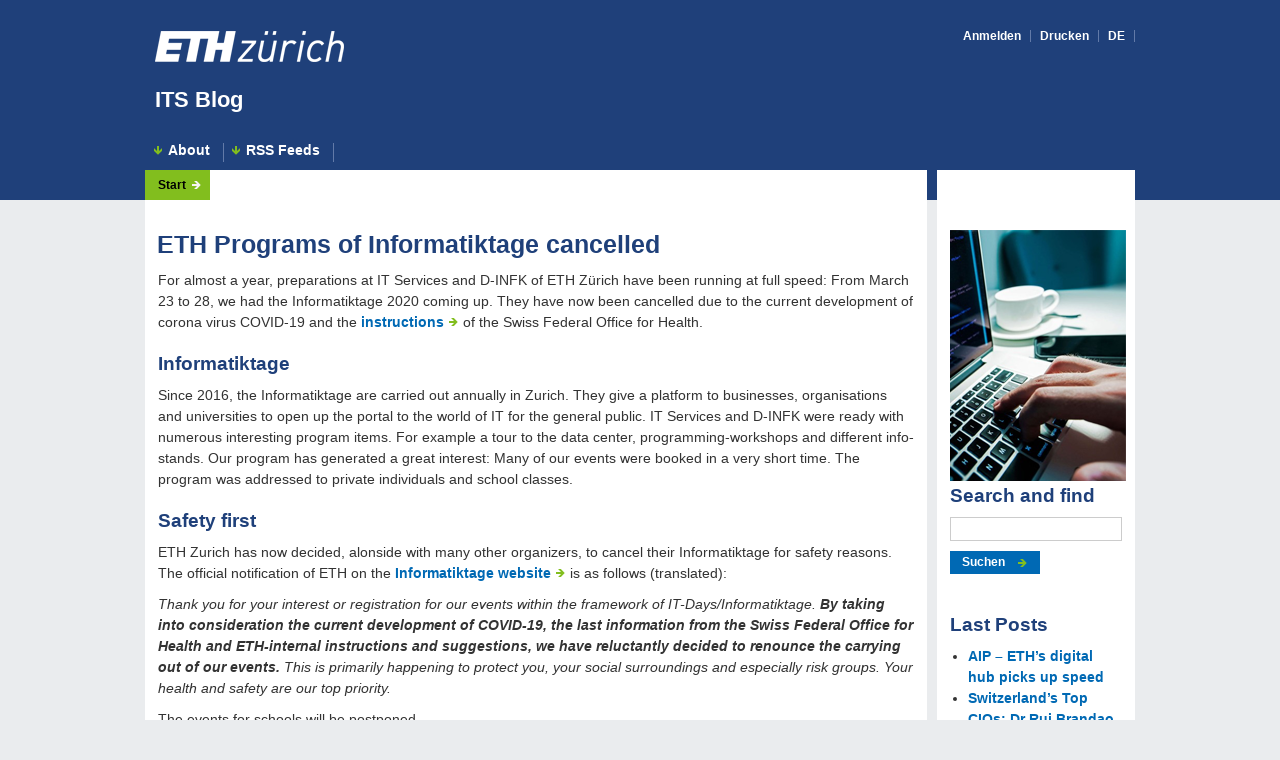

--- FILE ---
content_type: text/html; charset=UTF-8
request_url: https://blogs.ethz.ch/its/2020/03/12/eth-programs-of-informatiktage-cancelled/
body_size: 34807
content:
<!DOCTYPE html>
<html lang="de-CH">
<head>
<meta charset="UTF-8">
<meta name="viewport" content="width=device-width, initial-scale=1">
<link rel="profile" href="http://gmpg.org/xfn/11">
<link rel="pingback" href="https://blogs.ethz.ch/its/xmlrpc.php">
<meta http-equiv="X-UA-Compatible" content="IE=Edge"/>
<meta name="apple-touch-fullscreen" content="YES"/>
<link rel="shortcut icon" href="images/favicon/kuppel_icon_c010.ico" type="image/x-icon"/>


<link rel="stylesheet" type="text/css" href="https://blogs.ethz.ch/its/wp-content/themes/eth/webappcd/css/base.css" media="all"/>
<link rel="stylesheet" type="text/css" href="https://blogs.ethz.ch/its/wp-content/themes/eth/webappcd/css/application.css" media="all"/>
<link rel="stylesheet" type="text/css" href="https://blogs.ethz.ch/its/wp-content/themes/eth/webappcd/css/basePrint.css" media="print"/>


<script type="text/javascript" src="https://blogs.ethz.ch/its/wp-content/themes/eth/webappcd/js/jquery.js"></script>
<script type="text/javascript" src="https://blogs.ethz.ch/its/wp-content/themes/eth/webappcd/js/jquery.matchHeight.js"></script>
<!--[if lt IE 9]> <script type="text/JavaScript" src="js/html5shiv.js"></script> <![endif]-->

<script type="text/javascript">
$( document ).ready(function() {

	// JavaScript Error Message will appear when JS is disabled
	$('#javaScriptEnabled').hide();
	
	$(function() {
			$('.column').matchHeight();
	});
});
</script>
<link rel="dns-prefetch" href="//tags.tiqcdn.com">
<title>ETH Programs of Informatiktage cancelled &#8211; ITS Blog</title>
<meta name='robots' content='max-image-preview:large' />
<script type="text/javascript">
var utag_data = {
    "site_name": "ITS Blog",
    "site_description": "News and more...",
    "post_category": [
        "news"
    ],
    "post_tags": [
        "d-infk",
        "eth-programs",
        "informatiktage",
        "it-days"
    ],
    "page_type": "post",
    "post_id": 1959,
    "post_title": "ETH Programs of Informatiktage cancelled",
    "post_author": null,
    "post_date": "2020\/03\/12",
    "edit_lock": [
        "1584011559:838"
    ],
    "edit_last": [
        "838"
    ],
    "user_role": "guest"
};
</script>
<link rel="alternate" type="application/rss+xml" title="ITS Blog &raquo; Feed" href="https://blogs.ethz.ch/its/feed/" />
<link rel="alternate" type="application/rss+xml" title="ITS Blog &raquo; Kommentar-Feed" href="https://blogs.ethz.ch/its/comments/feed/" />
<link rel="alternate" type="application/rss+xml" title="ITS Blog &raquo; ETH Programs of Informatiktage cancelled-Kommentar-Feed" href="https://blogs.ethz.ch/its/2020/03/12/eth-programs-of-informatiktage-cancelled/feed/" />
<link rel="alternate" title="oEmbed (JSON)" type="application/json+oembed" href="https://blogs.ethz.ch/its/wp-json/oembed/1.0/embed?url=https%3A%2F%2Fblogs.ethz.ch%2Fits%2F2020%2F03%2F12%2Feth-programs-of-informatiktage-cancelled%2F" />
<link rel="alternate" title="oEmbed (XML)" type="text/xml+oembed" href="https://blogs.ethz.ch/its/wp-json/oembed/1.0/embed?url=https%3A%2F%2Fblogs.ethz.ch%2Fits%2F2020%2F03%2F12%2Feth-programs-of-informatiktage-cancelled%2F&#038;format=xml" />
<style id='wp-img-auto-sizes-contain-inline-css' type='text/css'>
img:is([sizes=auto i],[sizes^="auto," i]){contain-intrinsic-size:3000px 1500px}
/*# sourceURL=wp-img-auto-sizes-contain-inline-css */
</style>
<style id='wp-emoji-styles-inline-css' type='text/css'>

	img.wp-smiley, img.emoji {
		display: inline !important;
		border: none !important;
		box-shadow: none !important;
		height: 1em !important;
		width: 1em !important;
		margin: 0 0.07em !important;
		vertical-align: -0.1em !important;
		background: none !important;
		padding: 0 !important;
	}
/*# sourceURL=wp-emoji-styles-inline-css */
</style>
<style id='wp-block-library-inline-css' type='text/css'>
:root{--wp-block-synced-color:#7a00df;--wp-block-synced-color--rgb:122,0,223;--wp-bound-block-color:var(--wp-block-synced-color);--wp-editor-canvas-background:#ddd;--wp-admin-theme-color:#007cba;--wp-admin-theme-color--rgb:0,124,186;--wp-admin-theme-color-darker-10:#006ba1;--wp-admin-theme-color-darker-10--rgb:0,107,160.5;--wp-admin-theme-color-darker-20:#005a87;--wp-admin-theme-color-darker-20--rgb:0,90,135;--wp-admin-border-width-focus:2px}@media (min-resolution:192dpi){:root{--wp-admin-border-width-focus:1.5px}}.wp-element-button{cursor:pointer}:root .has-very-light-gray-background-color{background-color:#eee}:root .has-very-dark-gray-background-color{background-color:#313131}:root .has-very-light-gray-color{color:#eee}:root .has-very-dark-gray-color{color:#313131}:root .has-vivid-green-cyan-to-vivid-cyan-blue-gradient-background{background:linear-gradient(135deg,#00d084,#0693e3)}:root .has-purple-crush-gradient-background{background:linear-gradient(135deg,#34e2e4,#4721fb 50%,#ab1dfe)}:root .has-hazy-dawn-gradient-background{background:linear-gradient(135deg,#faaca8,#dad0ec)}:root .has-subdued-olive-gradient-background{background:linear-gradient(135deg,#fafae1,#67a671)}:root .has-atomic-cream-gradient-background{background:linear-gradient(135deg,#fdd79a,#004a59)}:root .has-nightshade-gradient-background{background:linear-gradient(135deg,#330968,#31cdcf)}:root .has-midnight-gradient-background{background:linear-gradient(135deg,#020381,#2874fc)}:root{--wp--preset--font-size--normal:16px;--wp--preset--font-size--huge:42px}.has-regular-font-size{font-size:1em}.has-larger-font-size{font-size:2.625em}.has-normal-font-size{font-size:var(--wp--preset--font-size--normal)}.has-huge-font-size{font-size:var(--wp--preset--font-size--huge)}.has-text-align-center{text-align:center}.has-text-align-left{text-align:left}.has-text-align-right{text-align:right}.has-fit-text{white-space:nowrap!important}#end-resizable-editor-section{display:none}.aligncenter{clear:both}.items-justified-left{justify-content:flex-start}.items-justified-center{justify-content:center}.items-justified-right{justify-content:flex-end}.items-justified-space-between{justify-content:space-between}.screen-reader-text{border:0;clip-path:inset(50%);height:1px;margin:-1px;overflow:hidden;padding:0;position:absolute;width:1px;word-wrap:normal!important}.screen-reader-text:focus{background-color:#ddd;clip-path:none;color:#444;display:block;font-size:1em;height:auto;left:5px;line-height:normal;padding:15px 23px 14px;text-decoration:none;top:5px;width:auto;z-index:100000}html :where(.has-border-color){border-style:solid}html :where([style*=border-top-color]){border-top-style:solid}html :where([style*=border-right-color]){border-right-style:solid}html :where([style*=border-bottom-color]){border-bottom-style:solid}html :where([style*=border-left-color]){border-left-style:solid}html :where([style*=border-width]){border-style:solid}html :where([style*=border-top-width]){border-top-style:solid}html :where([style*=border-right-width]){border-right-style:solid}html :where([style*=border-bottom-width]){border-bottom-style:solid}html :where([style*=border-left-width]){border-left-style:solid}html :where(img[class*=wp-image-]){height:auto;max-width:100%}:where(figure){margin:0 0 1em}html :where(.is-position-sticky){--wp-admin--admin-bar--position-offset:var(--wp-admin--admin-bar--height,0px)}@media screen and (max-width:600px){html :where(.is-position-sticky){--wp-admin--admin-bar--position-offset:0px}}
/*wp_block_styles_on_demand_placeholder:69788bdd74f88*/
/*# sourceURL=wp-block-library-inline-css */
</style>
<style id='classic-theme-styles-inline-css' type='text/css'>
/*! This file is auto-generated */
.wp-block-button__link{color:#fff;background-color:#32373c;border-radius:9999px;box-shadow:none;text-decoration:none;padding:calc(.667em + 2px) calc(1.333em + 2px);font-size:1.125em}.wp-block-file__button{background:#32373c;color:#fff;text-decoration:none}
/*# sourceURL=/wp-includes/css/classic-themes.min.css */
</style>
<link rel='stylesheet' id='webappcd-style-css' href='https://blogs.ethz.ch/its/wp-content/themes/eth/webappcd/style.css?ver=6.9' type='text/css' media='all' />
<script type="text/javascript" src="https://blogs.ethz.ch/its/wp-includes/js/jquery/jquery.min.js?ver=3.7.1" id="jquery-core-js"></script>
<script type="text/javascript" src="https://blogs.ethz.ch/its/wp-includes/js/jquery/jquery-migrate.min.js?ver=3.4.1" id="jquery-migrate-js"></script>
<link rel="https://api.w.org/" href="https://blogs.ethz.ch/its/wp-json/" /><link rel="alternate" title="JSON" type="application/json" href="https://blogs.ethz.ch/its/wp-json/wp/v2/posts/1959" /><link rel="EditURI" type="application/rsd+xml" title="RSD" href="https://blogs.ethz.ch/its/xmlrpc.php?rsd" />
<meta name="generator" content="WordPress 6.9" />
<link rel="canonical" href="https://blogs.ethz.ch/its/2020/03/12/eth-programs-of-informatiktage-cancelled/" />
<link rel='shortlink' href='https://blogs.ethz.ch/its/?p=1959' />
</head>

<body  class="corp colSide withMainNavi">

<!-- Loading script asynchronously -->
<script type="text/javascript">
 (function(a,b,c,d){
 a='//tags.tiqcdn.com/utag/ethz/ethz-ch/prod/utag.js';
 b=document;c='script';d=b.createElement(c);d.src=a;d.type='text/java'+c;d.async=true;
 a=b.getElementsByTagName(c)[0];a.parentNode.insertBefore(d,a);
 })();
</script>
<!-- END: T-WP -->

<div id="bgHeader"></div>

<div id="wrapper">

	<a class="skip-link screen-reader-text" href="#content">zu Inhalt springen</a>

	<header id="header">
		<div id="headerLogo">
			<div id="logo">
				<div id="logoWeb"><a href="https://www.ethz.ch/de.html" target="_blank"><img alt="ETH Homepage" src="https://blogs.ethz.ch/its/wp-content/themes/eth/webappcd/images/eth_logo.png"/></a></div>
				<div id="logoPrint"><img alt="Logo der ETH Zürich" src="https://blogs.ethz.ch/its/wp-content/themes/eth/webappcd/images/eth_logo_kurz_schwarz_D_print_300dpi.png"/></div>
			</div>
			<div id="headlineBig">
				<p id="claim"><a href="https://blogs.ethz.ch/its/">ITS Blog</a></p></div>
			<nav id="metaNavi">
				<ul>
					<li><a href="https://blogs.ethz.ch/its/wp-login.php?action=shibboleth&#038;idp=preset">Anmelden</a></li>
										<li><a href="javascript:window.print()" id="print">Drucken</a></li>
										<li><a href="https://blogs.ethz.ch/id/" class="engl">
					DE					</a></li>
									</ul>
			</nav>
		</div>
					<!-- p class="site-description"></p -->
		
		<!--YS button class="menu-toggle" aria-controls="primary-	menu" aria-expanded="false"></button-->
			<nav id="mainNavi" class="menu-menu1-container"><ul id="menu-menu1" class="clearfix"><li id="menu-item-1013" class="first-menu-item menu-item menu-item-type-post_type menu-item-object-page menu-item-1013"><a href="https://blogs.ethz.ch/its/about/">About</a></li>
<li id="menu-item-1014" class="last-menu-item menu-item menu-item-type-post_type menu-item-object-page menu-item-1014"><a href="https://blogs.ethz.ch/its/rss-feeds/">RSS Feeds</a></li>
</ul></nav>	</header>

	<section id="content">
		<nav id="flowNavi">
			<ul>
				<li><a href="https://blogs.ethz.ch/its">Start</a></li>
			</ul>
		</nav>


	<section id="contentContainer" class="column">

		<article id="post-1959">
	<div class="contentTop">
				<h1>ETH Programs of Informatiktage cancelled</h1>		<div class="inside">
					</div><!-- .entry-meta -->
			</div>

	<div class="contentMain" class="post-1959 post type-post status-publish format-standard hentry category-news tag-d-infk tag-eth-programs tag-informatiktage tag-it-days">
	<div class="inside" id="post-1959">
		
<p>For almost a year, preparations at IT Services and D-INFK of ETH Zürich have been running at full speed: From March 23 to 28, we had the Informatiktage 2020 coming up. They have now been cancelled due to the current development of corona virus COVID-19 and the <a rel="noreferrer noopener" aria-label=" (opens in a new tab)" href="https://www.bag.admin.ch/bag/en/home/krankheiten/ausbrueche-epidemien-pandemien/aktuelle-ausbrueche-epidemien/novel-cov/massnahmen-des-bundes.html" target="_blank">instructions</a> of the Swiss Federal Office for Health. </p>



<span id="more-1959"></span>



<h2 class="wp-block-heading">Informatiktage</h2>



<p>Since 2016, the Informatiktage are carried out annually in Zurich. They give a platform to businesses, organisations and universities to open up the portal to the world of IT for the general public. IT Services and D-INFK were ready with numerous interesting program items. For example a tour to the data center, programming-workshops and different info-stands. Our program has generated a great interest: Many of our events were booked in a very short time. The program was addressed to private individuals and school classes. </p>



<h2 class="wp-block-heading">Safety first</h2>



<p>ETH Zurich has now decided, alonside with many other organizers, to cancel their Informatiktage for safety reasons. The official notification of ETH on the <a rel="noreferrer noopener" aria-label=" (opens in a new tab)" href="https://informatiktage.ch/eth/absage-all-unserer-veranstaltungen" target="_blank">Informatiktage website</a> is as follows (translated):</p>



<p><em>Thank you for your interest or registration for our events within the framework of IT-Days/Informatiktage. <strong>By taking into consideration the current development of COVID-19, the last information from the Swiss Federal Office for Health and ETH-internal instructions and suggestions, we have reluctantly decided to renounce the carrying out of our events.</strong> This is primarily happening to protect you, your social surroundings and especially risk groups. Your health and safety are our top priority.</em></p>



<p>The events for schools will be postponed. </p>



<h2 class="wp-block-heading">Thank you</h2>



<p>A big thank you goes out to everyone involved in the organization and planning of this event. We also want to thank everyone who was willing to help us out in the week oft he IT-Days.</p>



<figure class="wp-block-image"><img fetchpriority="high" decoding="async" width="620" height="312" src="https://blogs.ethz.ch/its/files/2020/03/nl_id_img_21_620.jpg" alt="The ITS crew was ready with exciting programs" class="wp-image-1969" srcset="https://blogs.ethz.ch/its/files/2020/03/nl_id_img_21_620.jpg 620w, https://blogs.ethz.ch/its/files/2020/03/nl_id_img_21_620-300x151.jpg 300w, https://blogs.ethz.ch/its/files/2020/03/nl_id_img_21_620-600x302.jpg 600w" sizes="(max-width: 620px) 100vw, 620px" /><figcaption><em>The ITS crew was ready with exciting programs</em></figcaption></figure>



<p>Text: Francine Tobler, Trainee in Communication</p>



<p>Contact: Sabine Hoffmann,  Head of PR &amp; Communications, IT Services</p>
			<p>
				<span class="posted-on">erstellt am <a href="https://blogs.ethz.ch/its/2020/03/12/eth-programs-of-informatiktage-cancelled/" rel="bookmark"><time class="updated" datetime="2020-03-12T12:12:37+01:00">12.03.2020</time></a></span><span class="byline"> von <span class="author vcard"><a class="url fn n" href="https://blogs.ethz.ch/its/author/"></a></span></span><br> <span class="cat-links">in <a href="https://blogs.ethz.ch/its/category/news/" rel="category tag">News</a></span> <span class="tags-links">Schlagwörter: <a href="https://blogs.ethz.ch/its/tag/d-infk/" rel="tag">D-INFK</a>,<a href="https://blogs.ethz.ch/its/tag/eth-programs/" rel="tag">ETH Programs</a>,<a href="https://blogs.ethz.ch/its/tag/informatiktage/" rel="tag">Informatiktage</a>,<a href="https://blogs.ethz.ch/its/tag/it-days/" rel="tag">IT-Days</a></span>			</p>
				</div>
	</div><!-- #post-## -->
</article>

<div id="comments" class="comments-area">
	<div class="inside">

		<div id="respond" class="comment-respond">
		<h3 id="reply-title" class="comment-reply-title">Hinterlassen Sie eine Antwort <small><a rel="nofollow" id="cancel-comment-reply-link" href="/its/2020/03/12/eth-programs-of-informatiktage-cancelled/#respond" style="display:none;">Antwort abbrechen</a></small></h3><form action="https://blogs.ethz.ch/its/wp-comments-post.php" method="post" id="commentform" class="comment-form"><p class="comment-notes"><span id="email-notes">Ihre E-Mail-Adresse wird nicht veröffentlicht.</span> <span class="required-field-message">Erforderliche Felder sind mit <span class="required">*</span> markiert</span></p><p class="comment-form-comment"><label for="comment">Kommentar <span class="required">*</span></label> <textarea id="comment" name="comment" cols="45" rows="8" maxlength="65525" required></textarea></p><p class="comment-form-author"><label for="author">Name <span class="required">*</span></label> <input id="author" name="author" type="text" value="" size="30" maxlength="245" autocomplete="name" required /></p>
<p class="comment-form-email"><label for="email">E-Mail <span class="required">*</span></label> <input id="email" name="email" type="email" value="" size="30" maxlength="100" aria-describedby="email-notes" autocomplete="email" required /></p>
<p class="comment-form-url"><label for="url">Website</label> <input id="url" name="url" type="url" value="" size="30" maxlength="200" autocomplete="url" /></p>
<p class="form-submit"><input name="submit" type="submit" id="submit" class="submit" value="Kommentar abschicken" /> <input type='hidden' name='comment_post_ID' value='1959' id='comment_post_ID' />
<input type='hidden' name='comment_parent' id='comment_parent' value='0' />
</p><p style="display: none;"><input type="hidden" id="akismet_comment_nonce" name="akismet_comment_nonce" value="e6a70aa8e4" /></p><p style="display: none !important;" class="akismet-fields-container" data-prefix="ak_"><label>&#916;<textarea name="ak_hp_textarea" cols="45" rows="8" maxlength="100"></textarea></label><input type="hidden" id="ak_js_1" name="ak_js" value="51"/><script>document.getElementById( "ak_js_1" ).setAttribute( "value", ( new Date() ).getTime() );</script></p></form>	</div><!-- #respond -->
	<p class="akismet_comment_form_privacy_notice">This site uses Akismet to reduce spam. <a href="https://akismet.com/privacy/" target="_blank" rel="nofollow noopener">Learn how your comment data is processed.</a></p>	</div>
</div><!-- #comments -->
<div class="inside">
	<nav class="navigation post-navigation" aria-label="Beiträge">
		<h2 class="screen-reader-text">Beitrags-Navigation</h2>
		<div class="nav-links"><div class="nav-previous"><a href="https://blogs.ethz.ch/its/2020/03/11/internet-access-at-eth/" rel="prev"><p class="no-margin-bottom"><span class="screen-reader-text">Vorheriger Post:</span> <span class="post-title">Internet access at ETH</span></p></a></div><div class="nav-next"><a href="https://blogs.ethz.ch/its/2020/04/07/awareness-in-research-data-management/" rel="next"><p class="no-margin-bottom"><span class="screen-reader-text">Nächster Post:</span> <span class="post-title">Awareness in Research Data Management</span></p></a></div></div>
	</nav></div>
	</section>


<section id="contentContainerSide" class="column">
	<div class="inside">
	<div class="float-right"><img src="https://blogs.ethz.ch/id/files/2019/07/bild_003.png" border="0"/></div><section id="search-2" class="widget widget_search"><h2 class="widget-title">Search and find</h2>
<form role="search" method="get" class="search-form" action="https://blogs.ethz.ch/its/">
	<input type="search" class="search-field" value="" name="s" style="margin-bottom:10px;" />
	<input type="submit" class="search-submit" value="Suchen">
</form>
</section>
		<section id="recent-posts-2" class="widget widget_recent_entries">
		<h2 class="widget-title">Last Posts</h2>
		<ul>
											<li>
					<a href="https://blogs.ethz.ch/its/2026/01/23/aip-eths-digital-hub-picks-up-speed/">AIP – ETH&#8217;s digital hub picks up speed</a>
									</li>
											<li>
					<a href="https://blogs.ethz.ch/its/2026/01/23/switzerlands-top-cios-dr-rui-brandao-it-services/">Switzerland&#8217;s Top CIOs: Dr Rui Brandao, IT Services</a>
									</li>
											<li>
					<a href="https://blogs.ethz.ch/its/2025/11/06/sharepoint-2016-deadline-shortened-to-the-end-of-2025/">SharePoint 2016: Deadline shortened to the end of 2025</a>
									</li>
											<li>
					<a href="https://blogs.ethz.ch/its/2025/10/06/new-eth-video-portal/">New ETH video portal</a>
									</li>
											<li>
					<a href="https://blogs.ethz.ch/its/2025/09/24/staying-safe-with-ai-new-guidelines-at-eth-zurich/">Staying safe with AI: New guidelines at ETH Zurich</a>
									</li>
					</ul>

		</section><section id="tag_cloud-3" class="widget widget_tag_cloud"><h2 class="widget-title">Tags</h2><div class="tagcloud"><a href="https://blogs.ethz.ch/its/tag/application-development/" class="tag-cloud-link tag-link-185773 tag-link-position-1" style="font-size: 8pt;" aria-label="application development (4 Einträge)">application development</a>
<a href="https://blogs.ethz.ch/its/tag/apprenticeship/" class="tag-cloud-link tag-link-209408 tag-link-position-2" style="font-size: 9.1789473684211pt;" aria-label="apprenticeship (5 Einträge)">apprenticeship</a>
<a href="https://blogs.ethz.ch/its/tag/collaboration/" class="tag-cloud-link tag-link-3249 tag-link-position-3" style="font-size: 9.1789473684211pt;" aria-label="collaboration (5 Einträge)">collaboration</a>
<a href="https://blogs.ethz.ch/its/tag/eth/" class="tag-cloud-link tag-link-157 tag-link-position-4" style="font-size: 12.421052631579pt;" aria-label="ETH (9 Einträge)">ETH</a>
<a href="https://blogs.ethz.ch/its/tag/eth-history/" class="tag-cloud-link tag-link-261295 tag-link-position-5" style="font-size: 13.6pt;" aria-label="ETH history (11 Einträge)">ETH history</a>
<a href="https://blogs.ethz.ch/its/tag/eth-library/" class="tag-cloud-link tag-link-237594 tag-link-position-6" style="font-size: 9.1789473684211pt;" aria-label="ETH Library (5 Einträge)">ETH Library</a>
<a href="https://blogs.ethz.ch/its/tag/hpc/" class="tag-cloud-link tag-link-888 tag-link-position-7" style="font-size: 8pt;" aria-label="HPC (4 Einträge)">HPC</a>
<a href="https://blogs.ethz.ch/its/tag/informatiktage/" class="tag-cloud-link tag-link-204622 tag-link-position-8" style="font-size: 9.1789473684211pt;" aria-label="Informatiktage (5 Einträge)">Informatiktage</a>
<a href="https://blogs.ethz.ch/its/tag/informatiktage-2021/" class="tag-cloud-link tag-link-296433 tag-link-position-9" style="font-size: 9.1789473684211pt;" aria-label="Informatiktage 2021 (5 Einträge)">Informatiktage 2021</a>
<a href="https://blogs.ethz.ch/its/tag/information-security/" class="tag-cloud-link tag-link-1704 tag-link-position-10" style="font-size: 10.210526315789pt;" aria-label="Information Security (6 Einträge)">Information Security</a>
<a href="https://blogs.ethz.ch/its/tag/insideout/" class="tag-cloud-link tag-link-104205 tag-link-position-11" style="font-size: 13.6pt;" aria-label="inside|out (11 Einträge)">inside|out</a>
<a href="https://blogs.ethz.ch/its/tag/insideout-newsletter/" class="tag-cloud-link tag-link-237161 tag-link-position-12" style="font-size: 10.947368421053pt;" aria-label="inside|out newsletter (7 Einträge)">inside|out newsletter</a>
<a href="https://blogs.ethz.ch/its/tag/iso/" class="tag-cloud-link tag-link-46901 tag-link-position-13" style="font-size: 8pt;" aria-label="ISO (4 Einträge)">ISO</a>
<a href="https://blogs.ethz.ch/its/tag/it-womeneth/" class="tag-cloud-link tag-link-261303 tag-link-position-14" style="font-size: 10.947368421053pt;" aria-label="IT-Women@ETH (7 Einträge)">IT-Women@ETH</a>
<a href="https://blogs.ethz.ch/its/tag/it-find/" class="tag-cloud-link tag-link-260185 tag-link-position-15" style="font-size: 13.010526315789pt;" aria-label="IT Find (10 Einträge)">IT Find</a>
<a href="https://blogs.ethz.ch/its/tag/it-news-at-eth-zurich/" class="tag-cloud-link tag-link-185868 tag-link-position-16" style="font-size: 10.210526315789pt;" aria-label="IT News at ETH Zurich (6 Einträge)">IT News at ETH Zurich</a>
<a href="https://blogs.ethz.ch/its/tag/it-procurement-portfolio/" class="tag-cloud-link tag-link-104218 tag-link-position-17" style="font-size: 8pt;" aria-label="IT Procurement &amp; Portfolio (4 Einträge)">IT Procurement &amp; Portfolio</a>
<a href="https://blogs.ethz.ch/its/tag/it-puzzle/" class="tag-cloud-link tag-link-257708 tag-link-position-18" style="font-size: 11.684210526316pt;" aria-label="IT Puzzle (8 Einträge)">IT Puzzle</a>
<a href="https://blogs.ethz.ch/its/tag/it-security/" class="tag-cloud-link tag-link-3163 tag-link-position-19" style="font-size: 12.421052631579pt;" aria-label="IT security (9 Einträge)">IT security</a>
<a href="https://blogs.ethz.ch/its/tag/it-security-initiative/" class="tag-cloud-link tag-link-179839 tag-link-position-20" style="font-size: 9.1789473684211pt;" aria-label="IT Security Initiative (5 Einträge)">IT Security Initiative</a>
<a href="https://blogs.ethz.ch/its/tag/it-services/" class="tag-cloud-link tag-link-20421 tag-link-position-21" style="font-size: 22pt;" aria-label="IT Services (44 Einträge)">IT Services</a>
<a href="https://blogs.ethz.ch/its/tag/its-history/" class="tag-cloud-link tag-link-261290 tag-link-position-22" style="font-size: 11.684210526316pt;" aria-label="ITS History (8 Einträge)">ITS History</a>
<a href="https://blogs.ethz.ch/its/tag/its-mms/" class="tag-cloud-link tag-link-185801 tag-link-position-23" style="font-size: 10.210526315789pt;" aria-label="ITS MMS (6 Einträge)">ITS MMS</a>
<a href="https://blogs.ethz.ch/its/tag/its-multimedia-services/" class="tag-cloud-link tag-link-171532 tag-link-position-24" style="font-size: 9.1789473684211pt;" aria-label="ITS Multimedia Services (5 Einträge)">ITS Multimedia Services</a>
<a href="https://blogs.ethz.ch/its/tag/its-ppf/" class="tag-cloud-link tag-link-185765 tag-link-position-25" style="font-size: 10.210526315789pt;" aria-label="ITS PPF (6 Einträge)">ITS PPF</a>
<a href="https://blogs.ethz.ch/its/tag/its-s4d/" class="tag-cloud-link tag-link-185733 tag-link-position-26" style="font-size: 8pt;" aria-label="ITS S4D (4 Einträge)">ITS S4D</a>
<a href="https://blogs.ethz.ch/its/tag/its-service-desk/" class="tag-cloud-link tag-link-176225 tag-link-position-27" style="font-size: 14.042105263158pt;" aria-label="ITS Service desk (12 Einträge)">ITS Service desk</a>
<a href="https://blogs.ethz.ch/its/tag/its-sis/" class="tag-cloud-link tag-link-176249 tag-link-position-28" style="font-size: 11.684210526316pt;" aria-label="ITS SIS (8 Einträge)">ITS SIS</a>
<a href="https://blogs.ethz.ch/its/tag/its-software-services/" class="tag-cloud-link tag-link-210057 tag-link-position-29" style="font-size: 9.1789473684211pt;" aria-label="ITS Software Services (5 Einträge)">ITS Software Services</a>
<a href="https://blogs.ethz.ch/its/tag/its-sws/" class="tag-cloud-link tag-link-185753 tag-link-position-30" style="font-size: 10.210526315789pt;" aria-label="ITS SWS (6 Einträge)">ITS SWS</a>
<a href="https://blogs.ethz.ch/its/tag/it-training/" class="tag-cloud-link tag-link-3132 tag-link-position-31" style="font-size: 11.684210526316pt;" aria-label="IT Training (8 Einträge)">IT Training</a>
<a href="https://blogs.ethz.ch/its/tag/it-training-lab/" class="tag-cloud-link tag-link-210069 tag-link-position-32" style="font-size: 14.042105263158pt;" aria-label="IT Training Lab (12 Einträge)">IT Training Lab</a>
<a href="https://blogs.ethz.ch/its/tag/leonhard-med/" class="tag-cloud-link tag-link-204609 tag-link-position-33" style="font-size: 10.210526315789pt;" aria-label="Leonhard Med (6 Einträge)">Leonhard Med</a>
<a href="https://blogs.ethz.ch/its/tag/making-of/" class="tag-cloud-link tag-link-237620 tag-link-position-34" style="font-size: 9.1789473684211pt;" aria-label="Making of (5 Einträge)">Making of</a>
<a href="https://blogs.ethz.ch/its/tag/multimedia-services/" class="tag-cloud-link tag-link-2836 tag-link-position-35" style="font-size: 10.210526315789pt;" aria-label="Multimedia Services (6 Einträge)">Multimedia Services</a>
<a href="https://blogs.ethz.ch/its/tag/newsletter-insideout/" class="tag-cloud-link tag-link-141882 tag-link-position-36" style="font-size: 14.631578947368pt;" aria-label="Newsletter inside|out (13 Einträge)">Newsletter inside|out</a>
<a href="https://blogs.ethz.ch/its/tag/polybox/" class="tag-cloud-link tag-link-104207 tag-link-position-37" style="font-size: 10.210526315789pt;" aria-label="polybox (6 Einträge)">polybox</a>
<a href="https://blogs.ethz.ch/its/tag/protect-your-brainwork/" class="tag-cloud-link tag-link-179840 tag-link-position-38" style="font-size: 10.947368421053pt;" aria-label="Protect your brainwork (7 Einträge)">Protect your brainwork</a>
<a href="https://blogs.ethz.ch/its/tag/refine/" class="tag-cloud-link tag-link-179730 tag-link-position-39" style="font-size: 8pt;" aria-label="refine (4 Einträge)">refine</a>
<a href="https://blogs.ethz.ch/its/tag/research-data-management/" class="tag-cloud-link tag-link-185822 tag-link-position-40" style="font-size: 10.210526315789pt;" aria-label="Research data management (6 Einträge)">Research data management</a>
<a href="https://blogs.ethz.ch/its/tag/scientific-it-services/" class="tag-cloud-link tag-link-104150 tag-link-position-41" style="font-size: 16.252631578947pt;" aria-label="Scientific IT Services (17 Einträge)">Scientific IT Services</a>
<a href="https://blogs.ethz.ch/its/tag/vocational-training/" class="tag-cloud-link tag-link-176279 tag-link-position-42" style="font-size: 8pt;" aria-label="vocational training (4 Einträge)">vocational training</a>
<a href="https://blogs.ethz.ch/its/tag/vpn/" class="tag-cloud-link tag-link-2851 tag-link-position-43" style="font-size: 10.947368421053pt;" aria-label="VPN (7 Einträge)">VPN</a>
<a href="https://blogs.ethz.ch/its/tag/wi-fi/" class="tag-cloud-link tag-link-46877 tag-link-position-44" style="font-size: 9.1789473684211pt;" aria-label="Wi-Fi (5 Einträge)">Wi-Fi</a>
<a href="https://blogs.ethz.ch/its/tag/zoom/" class="tag-cloud-link tag-link-256 tag-link-position-45" style="font-size: 9.1789473684211pt;" aria-label="Zoom (5 Einträge)">Zoom</a></div>
</section>	</div>
</section>

	</div><!-- #content -->
</div><!-- #page -->

<footer id="footer">
  <ul id="footerLinks">
    <li><a href=" https://blogs.ethz.ch/its/imprint/ " class="path" target="_blank">Impressum</a></li>
  </ul>
  <ul id="copyright">
    <li> © <a class="path" href="https://www.ethz.ch/" target="_blank">2014 ETH Zürich</a></li>
  </ul>
</footer>

<script type="speculationrules">
{"prefetch":[{"source":"document","where":{"and":[{"href_matches":"/its/*"},{"not":{"href_matches":["/its/wp-*.php","/its/wp-admin/*","/its/files/*","/its/wp-content/*","/its/wp-content/plugins/*","/its/wp-content/themes/eth/webappcd/*","/its/*\\?(.+)"]}},{"not":{"selector_matches":"a[rel~=\"nofollow\"]"}},{"not":{"selector_matches":".no-prefetch, .no-prefetch a"}}]},"eagerness":"conservative"}]}
</script>
<script type="text/javascript" src="https://blogs.ethz.ch/its/wp-content/themes/eth/webappcd/js/navigation.js?ver=20151215" id="webappcd-navigation-js"></script>
<script type="text/javascript" src="https://blogs.ethz.ch/its/wp-content/themes/eth/webappcd/js/skip-link-focus-fix.js?ver=20151215" id="webappcd-skip-link-focus-fix-js"></script>
<script type="text/javascript" src="https://blogs.ethz.ch/its/wp-includes/js/comment-reply.min.js?ver=6.9" id="comment-reply-js" async="async" data-wp-strategy="async" fetchpriority="low"></script>
<script defer type="text/javascript" src="https://blogs.ethz.ch/its/wp-content/plugins/akismet/_inc/akismet-frontend.js?ver=1765269843" id="akismet-frontend-js"></script>
<script id="wp-emoji-settings" type="application/json">
{"baseUrl":"https://s.w.org/images/core/emoji/17.0.2/72x72/","ext":".png","svgUrl":"https://s.w.org/images/core/emoji/17.0.2/svg/","svgExt":".svg","source":{"concatemoji":"https://blogs.ethz.ch/its/wp-includes/js/wp-emoji-release.min.js?ver=6.9"}}
</script>
<script type="module">
/* <![CDATA[ */
/*! This file is auto-generated */
const a=JSON.parse(document.getElementById("wp-emoji-settings").textContent),o=(window._wpemojiSettings=a,"wpEmojiSettingsSupports"),s=["flag","emoji"];function i(e){try{var t={supportTests:e,timestamp:(new Date).valueOf()};sessionStorage.setItem(o,JSON.stringify(t))}catch(e){}}function c(e,t,n){e.clearRect(0,0,e.canvas.width,e.canvas.height),e.fillText(t,0,0);t=new Uint32Array(e.getImageData(0,0,e.canvas.width,e.canvas.height).data);e.clearRect(0,0,e.canvas.width,e.canvas.height),e.fillText(n,0,0);const a=new Uint32Array(e.getImageData(0,0,e.canvas.width,e.canvas.height).data);return t.every((e,t)=>e===a[t])}function p(e,t){e.clearRect(0,0,e.canvas.width,e.canvas.height),e.fillText(t,0,0);var n=e.getImageData(16,16,1,1);for(let e=0;e<n.data.length;e++)if(0!==n.data[e])return!1;return!0}function u(e,t,n,a){switch(t){case"flag":return n(e,"\ud83c\udff3\ufe0f\u200d\u26a7\ufe0f","\ud83c\udff3\ufe0f\u200b\u26a7\ufe0f")?!1:!n(e,"\ud83c\udde8\ud83c\uddf6","\ud83c\udde8\u200b\ud83c\uddf6")&&!n(e,"\ud83c\udff4\udb40\udc67\udb40\udc62\udb40\udc65\udb40\udc6e\udb40\udc67\udb40\udc7f","\ud83c\udff4\u200b\udb40\udc67\u200b\udb40\udc62\u200b\udb40\udc65\u200b\udb40\udc6e\u200b\udb40\udc67\u200b\udb40\udc7f");case"emoji":return!a(e,"\ud83e\u1fac8")}return!1}function f(e,t,n,a){let r;const o=(r="undefined"!=typeof WorkerGlobalScope&&self instanceof WorkerGlobalScope?new OffscreenCanvas(300,150):document.createElement("canvas")).getContext("2d",{willReadFrequently:!0}),s=(o.textBaseline="top",o.font="600 32px Arial",{});return e.forEach(e=>{s[e]=t(o,e,n,a)}),s}function r(e){var t=document.createElement("script");t.src=e,t.defer=!0,document.head.appendChild(t)}a.supports={everything:!0,everythingExceptFlag:!0},new Promise(t=>{let n=function(){try{var e=JSON.parse(sessionStorage.getItem(o));if("object"==typeof e&&"number"==typeof e.timestamp&&(new Date).valueOf()<e.timestamp+604800&&"object"==typeof e.supportTests)return e.supportTests}catch(e){}return null}();if(!n){if("undefined"!=typeof Worker&&"undefined"!=typeof OffscreenCanvas&&"undefined"!=typeof URL&&URL.createObjectURL&&"undefined"!=typeof Blob)try{var e="postMessage("+f.toString()+"("+[JSON.stringify(s),u.toString(),c.toString(),p.toString()].join(",")+"));",a=new Blob([e],{type:"text/javascript"});const r=new Worker(URL.createObjectURL(a),{name:"wpTestEmojiSupports"});return void(r.onmessage=e=>{i(n=e.data),r.terminate(),t(n)})}catch(e){}i(n=f(s,u,c,p))}t(n)}).then(e=>{for(const n in e)a.supports[n]=e[n],a.supports.everything=a.supports.everything&&a.supports[n],"flag"!==n&&(a.supports.everythingExceptFlag=a.supports.everythingExceptFlag&&a.supports[n]);var t;a.supports.everythingExceptFlag=a.supports.everythingExceptFlag&&!a.supports.flag,a.supports.everything||((t=a.source||{}).concatemoji?r(t.concatemoji):t.wpemoji&&t.twemoji&&(r(t.twemoji),r(t.wpemoji)))});
//# sourceURL=https://blogs.ethz.ch/its/wp-includes/js/wp-emoji-loader.min.js
/* ]]> */
</script>

</body>
</html>


--- FILE ---
content_type: text/css
request_url: https://blogs.ethz.ch/its/wp-content/themes/eth/webappcd/css/base.css
body_size: 25408
content:


/* Variables
*  #3c5a0f, green background for #bgHeader and #footer (Primary Color)
*  #1f407a; blue  background for #bgHeader and #footer (Secondary Color, overwrite in application.css)

*  #0069b4, blue  background for buttons
*  #82be1e, green background for flowNavi, buttons:hover and a:hover border-bottom
*  #1f407a, blue  for h1, h2, h3

----------------------------------------------------------------------------------------------------*/

/* @group Reset */

/** Use 3rd party CSS */
@import url("normalize.css");
@import url("formalize.css");
/* @end */


/* @group clear, clearfix */
.clear {
	clear: both;
	display: block;
	overflow: hidden;
	width: 0;
	height: 0;
	zoom: 1;
}
/**
 * http://nicolasgallagher.com/micro-clearfix-hack/
 * For modern browsers
 * 1. The space content is one way to avoid an Opera bug when the
 *    contenteditable attribute is included anywhere else in the document.
 *    Otherwise it causes space to appear at the top and bottom of elements
 *    that are clearfixed.
 * 2. The use of `table` rather than `block` is only necessary if using
 *    `:before` to contain the top-margins of child elements.
 */
.clearfix:before, .clearfix:after {
	content: " "; /* 1 */
	display: table; /* 2 */
}

.clearfix:after {
	clear: both;
}
/**
 * For IE 6/7 only
 * Include this rule to trigger hasLayout and contain floats.
 */
.clearfix {
	*zoom: 1;
}
/* @end */


/* @group Basic Layout */
* {
	-webkit-tap-highlight-color: rgba(0, 0, 0, 0);
}
html, body {
	height: 100%; /* -- for fixed footer -- */
}
/** body **/
body {
	background: #eaecee;
	font-family: Helvetica, Arial, FreeSans, sans-serif;
	color: #333;
}

/** Layout Sections **/
#bgHeader {
	position: absolute;
	top: 0;
	left: 0;
	z-index: 0;
	height: 165px;
	width: 100%;
    min-width: 990px;
	background: #3c5a0f; /* -- Main Color -- */
}
#bgUserStatusBar {
	position: absolute;
	top: 0;
	left: 0;
	z-index: 100;
	width: 100%;
    min-width: 990px;
	background: #000; /* -- black -- */
}
#userStatusBar {
	position: relative;
	height: 41px;
	width: 990px;
	margin: 0 auto;
	font-size: 11px;
	line-height: 1.1;
	color: #fff;
}

#wrapper {
	position: relative;
	margin-left: auto;
	margin-right: auto;
	width: 990px;
	min-height: 100%;  /* -- for fixed footer -- */
}
#content {
	position: relative;
}
#header {
	position: relative;
	z-index: 32;
	height: 135px;
	font-size: 13px;
	color: #fff;
	font-weight: bold;
}
#headerLogo {
	position: relative;
	top: 0;
	left:  0;
	height: 135px;
	z-index: 30;
	color: #fff;
	font-weight: bold;
}

#footer {
	position: relative;
	margin: 0 auto;
	width: 990px;
	height: 33px;
	overflow: hidden;
	margin-top: -33px;
	background: #3c5a0f; /* -- Main color, same as bgHeader -- */
	z-index: 20;
}

.inside {
	position: relative;
	padding: 13px;
}



/* @end */
/* @group Basic HTML */

h1 {
	font-size: 25px;
	line-height: 28px;
	padding: 12px;
	padding-top: 0;
	color: #1f407a;
}
h2 {
	font-size: 19px;
	line-height: 22px;
	padding: 10px 0 10px 0;
	color: #1f407a;
}
h3 {
	font-size: 14px;
	line-height: 20px;
	padding: 10px 0 3px 0;
	color: #1f407a;
}
h4 {
	font-size: 14px;
	line-height: 20px;
}
h5 {
	font-size: 14px;
}
h6 {
	font-size: 12px;
}
h2.first, h3.first {
	padding-top:0
}
p {
	font-size: 14px;
	line-height: 1.5;
	margin-bottom: 10px;
}
ul, ol {
	margin-left:18px;
}
li {
	font-size: 14px;
	line-height: 1.5;
}

table {
	border-top: 1px solid #ccc;
	width: 100%;
	margin: 5px 0 10px 0;
}
td, th {
	vertical-align: top;
}
td {
	padding: 7px 5px 6px 5px;
	font-size: 12px;
	color: #333;
	border-bottom: 1px solid #ccc;
}
td:first-child {
	padding-left: 0;
	width: 180px;
	font-weight: bold;
	color: #666;	
}
td:last-child {
	padding-right: 0;
}

th {
	padding: 3px 5px;
	background: #eee;
	font-size: 11px;
	color: #666;
	border-bottom: 1px solid #ccc;
}
th:first-child {
	border-left: 1px solid #ccc;
}
th:last-child {
	border-right: 1px solid #ccc;
}

a {
	color: #0069b4;
	text-decoration: none;
	font-weight: bold;
	cursor: pointer;
}
a:hover {
	border-bottom: solid 1px #82be1e;
}
a.linkIntern,
#content a[target="_blank"] {
	padding-right: 15px;
	background: url('../images/arrow-link.png') no-repeat right center;
}

a.linkExtern,
#content a.linkExtern {
	background: url('../images/arrow-extern.png') no-repeat right center;
	padding-right: 15px;
	display: inline-block;
	margin-right:5px;
	margin-bottom:-1px;
}
hr {
	clear: both;
	display: block;
	margin-bottom: 5px;
	padding-bottom: 5px;
	border:none;
	border-bottom: 1px solid #ccc;
	height: 1px;
}


/* ---- icons for tel, email, fax ---- */

.tel {
	background: url('../images/icon-phone.png') no-repeat left center;
	padding-left: 20px;
	display: inline-block;
	margin:0;
}
.fax {
	background: url('../images/icon-print.png') no-repeat left center;
	padding-left: 20px;
	display: inline-block;
	margin:0;
}
.email {
	background: url('../images/icon-email.png') no-repeat left center;
	padding-left: 20px;
	display: inline-block;
	margin:0;
}



/* @end */
/* @group content */

#contentTop {
	position: relative;
	overflow: visible;
}

#contentContainer {
	position: relative;
	background-color: #fff;
	padding-top: 60px;
	margin-top: 0;
	margin-bottom: 10px;
}

#contentContainer2 {
	position: relative;
	margin-top: 0;
	margin-bottom: 10px;
	background: #fff;
}

#contentMain {
	position: relative;
	box-sizing: border-box;
	-webkit-box-sizing: border-box;
	-moz-box-sizing: border-box;
	-ms-box-sizing: border-box;
	-o-box-sizing: border-box;
}

#contentEnd {
	position: relative;
	clear: both;
	height: 10px;
	padding-bottom: 33px;
	overflow: hidden;
	font-size: 10px;
}

/** 2 Columns **/
body.colSide #contentContainer,
body.colSide #contentContainer2 {
	width: 79%;
	float: left;
	box-sizing: border-box;
	-webkit-box-sizing: border-box;
	-moz-box-sizing: border-box;
	-ms-box-sizing: border-box;
	-o-box-sizing: border-box;
	background: #fff;
}

body.colSide #contentContainerSide {
	padding-top: 47px;
	width: 20%;
	float: right;
	background: #fff;
	box-sizing: border-box;
	-webkit-box-sizing: border-box;
	-moz-box-sizing: border-box;
	-ms-box-sizing: border-box;
	-o-box-sizing: border-box;
}
body.colSide #contentContainer,
body.colSide #contentContainerSide {
	background: #fff;
	min-height: 480px;
}
body.colSide #contentContainerSide h2 {
	padding-top: 40px;
}

/* @end */


/* @group Flexible Layout */

body.wide #userStatusBar,
body.wide #wrapper,
body.wide #footer {
	width: auto;
	margin-left: 50px;
	margin-right: 50px;
	min-width: 990px;
}
body.wide #bgUserStatusBar,
body.wide #bgHeader {
	min-width: 1090px;
}
/* @end */


/* @group header */

#logo {
	position: absolute;
	left: 10px;
	top: 31px;
}

#logo a {
	display: block;
	border: none !important;
}

#logoWeb {
	position: relative;
	display: block;
}

#logoPrint {
	position: relative;
	display: none;
}

#headlineBig {
	position: absolute;
	left: 10px;
	top: 86px;
	width: 600px;
}


#headlineBig a {
	font-size: 22px;
	line-height: 27px;
	color: #fff;
	border: none;
}

/* @end */



/* @group MainNavi or Statusbar */

/* Header modification when a MainNavi is added  */
.withMainNavi #bgHeader {
	height: 200px;
}
.withMainNavi #header {
	height: 170px;
}
.withStatusBar #headerLogo {
	position: relative;
	top: 41px;
}

/* MainNavi is per default not visible */
#mainNavi {
	display: none;
}
.withMainNavi #mainNavi {
	display: block;
}

/* Header modification when a StatusBar is added  */
#bgUserStatusBar {
	display: none;
}
.withStatusBar #bgUserStatusBar {
	display: block;
}
.withStatusBar #headlineBig {
	display: none;
}

/* @end */
/* @group navigation */
/* @group statusbar */

#userStatusBar #appName {
	position: absolute;
	top: 5px;
	left: 0px;
}

#userStatusBar #toggleView {
	position: absolute;
	top: 9px;
	left: 380px;
}

#userStatusBar #user {
	position: absolute;
	top: 9px;
	right: 140px;
}

#userStatusBar #logout {
	position: absolute;
	top: 9px;
	right: 0;
}

#userStatusBar #appName a {
	font-size: 20px
}

#userStatusBar #logout a {
	background: #444 url('../images/icon-close.png') no-repeat center right;
}

#userStatusBar #logout a:hover {
	background-color: #999;
	color: #333;
}
#userStatusBar a,
#userStatusBar span {
	font-size: 11px;
	line-height: 1.1;
	color: #fff;
	display: block;
	padding: 5px 30px 6px 10px;
	font-weight: bold;
	border: 0;
}
#userStatusBar #user a {
	padding-left: 0;
}
#userStatusBar a:hover {
	border-bottom: none;
}

#userStatusBar nav.viewNav {
	margin-left: 10px;
}

/* @end */

/* @group metaNavi */
#metaNavi {
	position: absolute;
	right: 0;
	top: 30px;
	height: 30px;
	z-index: 100;
	width: 740px;
}

#metaNavi ul {
	float: right;
	margin: 0 ;
}
#metaNavi li {
	float: left;
	font-size: 12px;
	list-style: none;
	line-height: 1;
	padding: 0 9px;
	border-right: 1px solid #627aa8;
}

#metaNavi a {
	display: inline-block;
	color: #fff;
}

#metaNavi a:hover {
	border-bottom: 1px solid #fff;
}

#metaNavi li#english {
	padding-right: 0;
	border-right: none;
}
/* @end */


/* @group mainNavi */


/* new style */

#mainNavi {
	position: absolute;
	bottom: 0;
	line-height: 0;
	z-index: 100;
	height: 27px;
	width: 100%;
}

#mainNavi ul ul {
	display: none;
}

#mainNavi ul li:hover > ul {
	display: block;
}

#mainNavi ul {
	padding: 0;
	margin: 0;
	list-style: none;
	position: relative;
	display: inline-table;
}
#mainNavi > ul {
	height: 27px;
}
#mainNavi ul:after {
	content: ""; 
	clear: both; 
	display: block;
}

#mainNavi ul li {
	float: left;
	font-size: 14px;
	line-height: 1;
}
#mainNavi > ul > li {
	margin-right: -1px;
}


#mainNavi ul li:hover a {
	color: #1f407a;
}

#mainNavi ul li a {
	display: block; 
	text-decoration: none;
	border: none;
	background: url('../images/bg-mainNavi.png') no-repeat 0 2px;
	border-right: 1px solid #627aa8;
	padding: 0px 13px 5px 23px;
	color: #fff;
}
#mainNavi ul li.first > a {
	border-left: 1px solid #627aa8; /* bugfix: 2015-11-06 */
}

#mainNavi > ul > li.active > a,
#mainNavi > ul > li:hover > a {
	background: #fff url('../images/bg-mainNavi.png') no-repeat 0 9px;
	border-color: #fff;
	border-bottom: none ;
	padding-top: 7px;
	padding-bottom: 13px;
	margin-top: -7px;
	color: #1f407a;
	z-index:5000;
}
#mainNavi > ul > li > a:hover {
	background: #82be1e url('../images/bg-mainNavi.png') no-repeat 0 -41px;
	border-color: #82be1e;
	border-bottom: none ;
	padding-top: 7px;
	padding-bottom: 13px;
	margin-top: -7px;
	color: #1f407a;
}	

#mainNavi > ul > li:hover {
	position: relative; 
	z-index: 201;
	box-shadow: 0px 0px 7px 0px #222; 
}
#mainNavi > ul > li:hover > a {
	position: relative; 
	width: auto;
	z-index: 202;
}
		
#mainNavi ul ul {
	position: absolute; 
	z-index: 200;
	top: 100%;
	background: #fff; 
	padding:0;
	box-shadow: 0px 0px 7px 0px #222; 
}
#mainNavi ul ul li {
	position: relative;	
	float: none; 
	border-top: 1px solid #ddd;
	border-bottom: 1px solid #ddd;
	margin-bottom: -1px;
	font-size: 12px;
}
#mainNavi ul ul li a {
	background-image: none;
	border: none;
	padding: 10px 15px;
	margin: 0;
	min-width: 200px;
}	
#mainNavi ul ul li a:hover {
	border: none;
	background: #82be1e;
	padding: 10px 15px;
	margin: 0;
}
		
#mainNavi ul ul ul {
	position: absolute; left: 100%; top:0;
}


/* @end */
/* @group flowNavi */

#flowNavi {
	position: absolute;
	top: 0;
	left: 0;
	z-index: 20;
	background-color: #82be1e;
	height: 30px;
	zoom:1;
	overflow: hidden; 
}
#flowNavi ul {
	margin: 0;
	padding: 0;
	padding-left: 13px;
}
#flowNavi li {
	float: left;
	list-style: none;
	font-size: 12px;
	line-height: 12px;
	padding: 9px 9px 9px 0px;
}
#flowNavi.small li {
	font-size: 11px;
	line-height: 12px;
	padding-right:7px;
}
#flowNavi li a {
	display: inline-block;
	padding-right: 15px;
	color: #000;
	background: url('../images/arrow-breadcrumb.png') no-repeat right center;
}
#flowNavi li a.selected {
	text-decoration: underline;
}
#flowNavi li:first-child a.selected {
	text-decoration: none;
}
#flowNavi li.inactive {
	background: #ddd;
	font-weight: bold;
}
#flowNavi li span {
	display: inline-block;
	padding-right: 15px;
	color: #fff;
	background: url('../images/arrow-breadcrumb.png') no-repeat right center;
}

/* clearfix */
#flowNavi ul:before, 
#flowNavi ul:after {
	content: " ";
	display: table;
	height: 0;
}
#flowNavi ul:after {
	clear: both;
}
#flowNavi {
	*zoom: 1; /* IE 6/7 */
}

/* @end */




/* @group tabNavi */

.tabNavi {
	position: relative;
	margin-bottom: 20px;
	border-bottom: 1px solid #ccc;
}
.tabNavi ul {
	padding: 0;
	margin: 0;
	width:69%;
	font-size:0;
}
.tabNavi li {
	display: inline-block;
	padding: 3px 10px;
	border: 1px solid #ccc;
	margin-right: -1px;
	margin-bottom: -1px;
	background: #eee;
	font-size: 12px;
	line-height: 1.6;
	font-weight: bold;
	color: #666
}
.tabNavi li.active {
	border-bottom: 1px solid #fff;
	background: #fff;
}
.tabNavi li a {
	border: #000;
}
.tabNavi li a:hover {
	color: #000;
}
.tabNavi ul.pagination {
	position: absolute;
	right: 0;
	top; 0;
	width: 30%;
	text-align:right;
}
.tabNavi ul.pagination li {
	background: none;
	border-color: transparent;
	padding-right: 0;
	padding-left: 0;
}
/* @end */



/* @group contentNavi */
/* Subnavigation im Content-Bereich */

.withContentNavi #contentNavi {
	float: left;
	width: 230px;
	padding-left: 10px;

}
#contentNavi ul {
	margin: 0;
	list-style: none;
}
#contentNavi > ul {
	border-top: 1px solid #ccc;
}
#contentNavi ul li {
	margin: 0;
	padding: 0;
}

#contentNavi ul li a {
	border-bottom: 1px solid #ccc;
	display: block;
	font-weight: normal;
	padding: 5px 12px;
	text-decoration: none;
	color: #444;
}
#contentNavi ul li a:hover {
	background: #f0f0f0;
	color: #1f407a;
}
#contentNavi ul li.active > a {
	font-weight: bold;
	color: #1f407a;
}
#contentNavi ul li.active a.active {
	background: #f0f0f0;
	font-weight: bold;
	color: #1f407a;
}

/* level_2 */
#contentNavi ul li li a {
	padding-left: 24px;
}
/* level_3 */
#contentNavi ul li li li a {
	padding-left: 36px;
}

.withContentNavi #contentTop,
.withContentNavi #contentMain {
	float: right;
	width: calc(100% - 260px);

}
.withContentNavi #contentContainer:after {
	content: "";
	display: table;
	clear: both;
}


/* @end */

/* @end */


/* @group left, right */
.left, .right {
	box-sizing: border-box;
	-webkit-box-sizing: border-box;
	-moz-box-sizing: border-box;
	-ms-box-sizing: border-box;
	-o-box-sizing: border-box;
}

.left {
	float: left;
	width: 50%;
	padding-right: 5px;
}

.right {
	float: right;
	width: 50%;
	padding-left: 5px;
}

.left.extra {
	width: 80%;
}

.right.extra {
	width: 20%;
}

.schliessen {
	float: right;
	font-size: 14px;
	margin-top: 12px;
	margin-right: 20px;
}

/* @end */
/* @group footer */

#footer a {
	color: #fff;
}

#footer a:hover {
	border-bottom: none;
	text-decoration: underline;
}

#footer #footerLinks {
	float: left;
	padding: 10px 0 0 13px;
	margin: 0;
}

#footer #footerLinks li {
	padding: 0;
	padding-right: 20px;
	list-style: none;
	float: left;
	color: #fff;
	font-weight: bold;
	font-size: 11px;
	line-height: 12px;
}

#footer #copyright {
	float: right;
	padding: 10px 13px 0 0;
	margin: 0;
}

#footer #copyright li {
	padding: 0;
	padding-left: 20px;
	list-style: none;
	float: left;
	color: #fff;
	font-weight: bold;
	font-size: 11px;
	line-height: 12px;
}

/* @end */
/* @group boxes */
.box  {
	margin-bottom:20px;
}
.box ul {
	margin-left:0;
	list-style: none;
}
.box p, .box li {
	font-size: 12px;
	line-height: 18px;
}

/* ---- Intro Text on top of a pge ---- */
.intro {
	border: 1px solid #ccc;
	background: #eee;
	padding: 5px 10px;
	margin-top: 5px;
	margin-bottom: 10px;
}
.intro p {
	margin-bottom: 0;
}


/* ---- note at a bottom of a request/search ---- */
.note {
	padding-bottom: 7px;
	margin-bottom: 10px;
	border-bottom: 1px solid #ccc;
}
.note.last {
	margin-bottom: 0;
	border-bottom: none;
}
.note p,
.note ul {
	margin-bottom: 0;
}



/* @group confirm */

.confirm {
	box-sizing: border-box;
	-webkit-box-sizing: border-box;
	-moz-box-sizing: border-box;
	-ms-box-sizing: border-box;
	-o-box-sizing: border-box;
	padding: 10px;
	border: 1px solid #ccc;
	margin-bottom: 10px;
}
.confirm ul {
	margin-left: 17px;
}
.confirm li {
	list-style-type: square;
	line-height: 1.5;
}

.confirm p {
	margin-bottom: 0;
}
/* @end */

/* @group explain */
.explain {
	color: #666;
	display: block;
	float: right;
	text-align:left;
	width: 50%;
	vertical-align: top;
}

.explain.below {
	padding: 0;
	display: block;
	margin-top: 8px;
	font-size: 11px;
	line-height: 12px;
	color: #666;
	text-align: left;
	width: 100%;
}

.mandatory {
	color: #c00;
	padding-left: 5px;
	padding-right: 5px;
}


/* @end */
/* @end */

/* @group tables */

table.login {
	border:none;
}
table.login td {
	border:none;
}

table.wAuto th:first-child,
table.wAuto td:first-child {
	width: auto;
}


table.neutral td:first-child {
	font-weight: normal;
	color: inherit;
}

table.download {
	width: 100%;
	border: none;
}

table.download td {
	border: none;
	font-size: 14px;
	padding: 0 10px 5px 0;
}

table.download td:first-child {
	width: 180px;
}

td.border-no {
	border: none;
}
td.border-top-no {
	border-top: 2px solid #fff ;
}
td.border-dotted {
	border-style: dotted;
}
td.tRight {
	text-align: right;
	padding-right: 0;
}

/* @end */
/* @group form */
/* 
label {
	float: left;
	clear: left;
	display: inline-block;
	width:140px;
	color: #666;
	font-weight: bold;
	font-size: 12px;
	padding-top: 4px;
	padding-bottom: 6px;
}
 */
label {
	display: inline-block;
	padding-top: 0;
	padding-bottom: 2px;
}
input {
	outline: 0;
}

input[type="text"], 
input[type="search"], 
input[type="password"], 
input[type="tel"],
input[type="email"], 
input[type="file"], 
select, 
textarea {
	width: 100%;
}
/* within a table substract the td padding */
td input[type="text"], 
td input[type="search"], 
td input[type="password"], 
td input[type="tel"],
td input[type="email"], 
td input[type="file"], 
td select, 
td textarea {
	margin-top: -4px;
	margin-bottom: -3px;
}
td input[type="radio"], 
td input[type="checkbox"] {
	display: inline-block;
	margin-top: -4px;
	margin-bottom: -3px;
}
td img {
	display: inline-block;
	margin-top: -2px;
	margin-bottom: -3px;
}

input[type="text"].w75, 
input[type="search"].w75, 
input[type="password"].w75, 
input[type="tel"].w75,
input[type="email"].w75, 
input[type="file"].w75, 
select.w75,
textarea.w75 {
	width: 74%;
	margin-right:1%;
}

input[type="text"].w50, 
input[type="search"].w50, 
input[type="password"].w50, 
input[type="tel"].w50,
input[type="email"].w50, 
input[type="file"].w50, 
select.w50,
textarea.w50 {
	width: 49%;
	margin-right:1%;
}

input[type="text"].w25, 
input[type="search"].w25, 
input[type="password"].w25, 
input[type="tel"].w25, 
input[type="email"].w25, 
input[type="file"].w25, 
select.w25 {
	width: 24%;
	margin-right:1%;
}

input[type="text"].wAuto,
select.wAuto {
	width: auto;
}
#content a.button,
input[type="button"], 
input[type="reset"], 
input[type="submit"], 
.submit {
	color: #fff;
	border: none;
	background: #0069B4 url('../images/arrow-submit.png');
	background-repeat: no-repeat;
	background-position: right center;
	padding: 5px 35px 5px 12px;
}
td a.button,
td input[type="button"], 
td input[type="reset"], 
td input[type="submit"], 
td .submit {
	margin-top: -4px;
	margin-bottom: -4px;
}
#content a.button:hover,
input[type="button"]:hover, 
input[type="reset"]:hover, 
input[type="submit"]:hover, 
.submit:hover {
	background-image: url('../images/arrow-submit-hover.png');
	background-color: #82be1e; 
	color: black;
}
a.button:active,
input[type="submit"]:active, 
.submit:active {
	background-image: url('../images/arrow-submit-hover.png');
	background-color: #000;
	color: #fff;
}

input.delete {
	background-image: url('../images/icon-close.png');
}
input.delete:hover, 
input.delete:active  {
	background-image: url('../images/icon-close.png');
	background-color: #c00;
	color: #fff;
}
input.addfile {
	background-image: url('../images/arrow-submit-hover.png');
	background-color: #666;
}
input.addfile:hover, 
input.addfile:active  {
	background-color: #82be1e;
}
input.reset,
input.close {
	background-image: url('../images/icon-close.png');
	background-color: #666; 
	
}
input.reset:hover, 
input.reset:active,
input.close:hover, 
input.close:active {
	background-image: url('../images/icon-close.png');
}
#content a.button.back,
input.back {
	background-image: url('../images/arrow-back.png');
	background-position: center left;
	padding: 5px 12px 5px 35px;
}
#content a.button.back:hover,
input.back:hover, 
input.back:active  {
	background-image: url('../images/arrow-back-hover.png');
	background-position: center left;
	padding: 5px 12px 5px 35px;
}

/* @end */

/* @group form errors */
div.error {
	border: 1px solid #c00;
	padding: 5px 10px;
	margin-bottom:10px;
}

div.error h3,
td.error,
label.error {
	color: #c00;
}

div.error p,
div.error li {
	color: #c00;
	padding: 0;
	margin: 0;
}
/* highlight h3 and marked p in confirmation box only */
h3.error,   
p.error {
	color: #c00;
	padding: 0;
	margin: 0;
}

select.error, 
input.error, 
textarea.error {
	border: 1px solid #c00;
}

/* eApply */
.fieldError {
	color: #c00;
	font-size: 10px;
	display: block;
	clear: left;
	font-weight: normal;
}

/* @end */

/* @group form divider */
/* ---- create sub-sections in table-cells ---- */

.divider {
	margin: 0;
	padding: 0;
	vertical-align: top;
}
.divider > div {
	display: inline-block;
	margin-right: 1%;
	vertical-align: top;
}
.divider > div.w10 {
	width: 9%;
}
.divider > div.w12 {
	width: 11.5%;
}
.divider > div.w25 {
	width: 24%;
}
.divider > div.w50 {
	width: 49%;
}
.divider > div.w75 {
	width: 74%;
}
.divider > div span {
	display: block;
	margin-top: 8px;
	font-size: 11px;
	line-height: 12px;
	color: #666;
}
/* @end */

/* @group formButtons */

.formButtons .left {
	float: left;
}
.formButtons .right {
	float: right;
	text-align: right;
}
.formElement {
	clear: both;
	margin-bottom: 5px;
}

.formButtons .left input {
	margin-right: 10px;
}
.formButtons .right input {
	margin-left: 10px;
}

/* clearfix */
.formButtons:before, 
.formButtons:after {
	content: " ";
	display: table;
	height: 0;
}
.formButtons:after {
	clear: both;
}
.formButtons {
	*zoom: 1; /* IE 6/7 */
}

/* @end */

/* @group helpers */



.buttonList {
	float:left;
	margin: 0;
}
.buttonList li {
	float: left;
	margin-right: 30px;
	list-style: none;
	font-size: 12px;
	line-height: 13px;
}
/* clearfix */
.buttonList:before, 
.buttonList:after {
	content: " ";
	display: table;
}
.buttonList:after {
	clear: both;
}
.buttonList {
	*zoom: 1; /* IE 6/7 */
}

.ui-datepicker-title {
	font-size: 12px;
}
.ui-datepicker-trigger {
	display: inline-block;
	padding-left: 5px
}
.ui-datepicker-calendar td:first-child,
.ui-datepicker-calendar th:first-child {
	width: auto;
}
.ui-datepicker select.ui-datepicker-month,
.ui-datepicker select.ui-datepicker-year {
	width: 35%;
}
.ui-datepicker .ui-datepicker-title {
	margin: 0 5px;
}
input.datepicker {
	width: 24%;
}



#dropzone {
	display: inline-block;
	border: 1px dashed #0069B4;
	width: 68%;
}
#dropzone p {
	text-align: center;
	margin: 0;
	padding: 30px 0;
	color: #0069B4;
}
#dropzone:hover {
	background: #c1d3f4;
}

.linkButton {
	font-size: 12px;
	line-height: 13px;
	border: 0;
	display: inline-block;
	margin-top: 5px;
	margin-right: 5px;
}



.tooltip {
	margin: 20px 0 10px 0;
}

.tooltip span {
	margin: 20px 0;
	color: #0069b4;
	text-decoration: none;
	font-weight: bold;
	cursor: pointer;
	background: url('../images/arrow-link.png') no-repeat right center;
	padding-right: 15px;
}

.tooltip span:hover {
	border-bottom: solid 1px #82be1e;
}

.linkList {
	margin: 0;
	margin-top: 3px;
	padding: 0;
	padding-bottom: 18px;
}

.linkList li {
	font-size: 12px;
	padding-top: 0;
	padding-bottom: 5px;
	list-style: none;
}

.linkList li a {
	background: url('../images/arrow-link.png') no-repeat right center;
	padding-right: 15px;
}

.linkList li.last-child, 
.linkList li:last-child {
	padding-bottom: 0;
}

/* @end */


--- FILE ---
content_type: text/css
request_url: https://blogs.ethz.ch/its/wp-content/themes/eth/webappcd/style.css?ver=6.9
body_size: 2106
content:
/*
Theme Name: ETH Webappcd
Author: Yves Serrano
Description: Description
Version: 1.0.0
License: GNU General Public License v2 or later
License URI: http://www.gnu.org/licenses/gpl-2.0.html
Text Domain: webappcd
Tags:

This theme, like WordPress, is licensed under the GPL.
Use it to make something cool, have fun, and share what you've learned with others.

webappcd is based on Underscores http://underscores.me/, (C) 2012-2016 Automattic, Inc.
Underscores is distributed under the terms of the GNU GPL v2 or later.

Normalizing styles have been helped along thanks to the fine work of
Nicolas Gallagher and Jonathan Neal http://necolas.github.com/normalize.css/
*/

/*--------------------------------------------------------------
>>> TABLE OF CONTENTS:
----------------------------------------------------------------
# Normalize
# Typography
# Elements
# Forms
# Navigation
	## Links
	## Menus
# Accessibility
# Alignments
# Clearings
# Widgets
# Content
	## Posts and pages
	## Comments
# Infinite scroll
# Media
	## Captions
	## Galleries
--------------------------------------------------------------*/

/*--------------------------------------------------------------
# Normalize
--------------------------------------------------------------*/

/* Do not show the outline on the skip link target. */
#content[tabindex="-1"]:focus {
	outline: 0;
}

.skip-link {
	display:none;
}

.entry-footer {
    margin-top: -10px;
    margin-bottom: 15px;
}

.contentTop .inside {
    padding-bottom: 0;
    padding-top: 0;
}

.contentMain .inside {
    padding-top: 0;
}

.hidden {
    display: none;
}

.comment-form-url {
    display: none;
}

a.more-link {
    padding-right: 15px;
    background: url('./images/arrow-link.png') no-repeat right center;
}

p.more {
    margin-top: -10px;
}

body.colSide #contentContainerSide .inside section:first-of-type h2 {
    padding-top: 0;
}

figure {
    margin: 1em 0;
}

figcaption {
    font-size: 14px;
}

.no-margin-bottom {
    margin-bottom: 0;
}

.inside p, .inside ul, .inside ol {
    margin-bottom: 10px;
}

textarea#comment {
    max-height: 30vh;
}


--- FILE ---
content_type: text/css
request_url: https://blogs.ethz.ch/its/wp-content/themes/eth/webappcd/css/formalize.css
body_size: 7704
content:

input[type="search"]::-webkit-search-decoration {
  display: none;
}

input:invalid,
button:invalid,
a.button:invalid,
select:invalid,
textarea:invalid {
  -webkit-box-shadow: none;
  -moz-box-shadow: none;
  box-shadow: none;
}
input:focus,
button:focus,
a.button:focus,
select:focus,
textarea:focus {
  -webkit-box-shadow: #0066ff 0 0 5px 0;
  -moz-box-shadow: #0066ff 0 0 5px 0;
  box-shadow: #0066ff 0 0 5px 0;
  z-index: 1;
}

input[type="file"]:focus, 
input[type="file"]:active,
input[type="radio"]:focus,
input[type="radio"]:active,
input[type="checkbox"]:focus,
input[type="checkbox"]:active {
  -webkit-box-shadow: none;
  -moz-box-shadow: none;
  box-shadow: none;
}

button,
a.button,
input[type="reset"],
input[type="submit"],
input[type="button"] {
  -webkit-appearance: none;
  -webkit-background-clip: padding;
  -moz-background-clip: padding;
  background-clip: padding-box;
  background: #dddddd url('../images/button.png?1298351022') repeat-x;
  /* border: 1px solid;
  border-color: #dddddd #bbbbbb #999999;
  */
  border: none;
  cursor: pointer;
  color: #333333;
  display: inline-block;
  font-family: Helvetica, Arial, FreeSans, sans-serif;
  font-weight: bold;
  font-size: 12px;
  line-height: 13px;
  outline: 0;
  overflow: visible;
  margin: 0;
  padding: 0;
  text-decoration: none;
  vertical-align: top;
  text-align: left;
  width: auto;
  *padding-top: 2px;
  *padding-bottom: 0;
}
button:hover,
a.button:hover,
input[type="reset"]:hover,
input[type="submit"]:hover,
input[type="button"]:hover {
  text-decoration: none;
}
button:active,
a.button:active,
input[type="reset"]:active,
input[type="submit"]:active,
input[type="button"]:active {
	/*
  background-image: -webkit-gradient(linear, 50% 0%, 50% 100%, color-stop(0%, #dddddd), color-stop(100%, #eeeeee));
  background-image: -webkit-linear-gradient(#dddddd, #eeeeee);
  background-image: -moz-linear-gradient(#dddddd, #eeeeee);
  background-image: -o-linear-gradient(#dddddd, #eeeeee);
  background-image: linear-gradient(#dddddd, #eeeeee);
  -webkit-box-shadow: inset rgba(0, 0, 0, 0.25) 0 1px 2px 0;
  -moz-box-shadow: inset rgba(0, 0, 0, 0.25) 0 1px 2px 0;
  box-shadow: inset rgba(0, 0, 0, 0.25) 0 1px 2px 0;
  border-color: #999999 #bbbbbb #dddddd;
  */
}
button::-moz-focus-inner,
a.button::-moz-focus-inner,
input[type="reset"]::-moz-focus-inner,
input[type="submit"]::-moz-focus-inner,
input[type="button"]::-moz-focus-inner {
  border: 0;
  padding: 0;
}

a.button {
  *padding-bottom: 3px;
}

button {
  *padding-top: 1px;
  *padding-bottom: 1px;
}
input[type="radio"],
input[type="checkbox"] {
	display: inline-block;
	margin-right: 5px;
}
textarea,
select,
input[type="date"],
input[type="datetime"],
input[type="datetime-local"],
input[type="email"],
input[type="month"],
input[type="number"],
input[type="password"],
input[type="search"],
input[type="tel"],
input[type="text"],
input[type="time"],
input[type="url"],
input[type="week"] {
  -webkit-box-sizing: border-box;
  -moz-box-sizing: border-box;
  box-sizing: border-box;
  -webkit-background-clip: padding;
  -moz-background-clip: padding;
  background-clip: padding-box;
  
  -webkit-border-radius: 0;
  -moz-border-radius: 0;
  -ms-border-radius: 0;
  -o-border-radius: 0;
  border-radius: 0;
  
  -webkit-appearance: none;
  background-color: white;
  border: 1px solid;
  border-color: #ccc #ccc #ccc;
  color: black;
  outline: 0;
  margin: 0;
  padding: 3px 3px;
  text-align: left;
  font-family: Helvetica, Arial, FreeSans, sans-serif;
  font-size: 12px;
  line-height: 14px;
  height: 24px;
  vertical-align: top;
  *padding-top: 2px;
  *padding-bottom: 1px;
  *height: auto;
}
textarea[disabled],
select[disabled],
input[type="date"][disabled],
input[type="datetime"][disabled],
input[type="datetime-local"][disabled],
input[type="email"][disabled],
input[type="month"][disabled],
input[type="number"][disabled],
input[type="password"][disabled],
input[type="search"][disabled],
input[type="tel"][disabled],
input[type="text"][disabled],
input[type="time"][disabled],
input[type="url"][disabled],
input[type="week"][disabled] {
  background-color: #eeeeee;
}

button[disabled],
input[disabled],
select[disabled],
select[disabled] option,
select[disabled] optgroup,
textarea[disabled],
a.button_disabled {
  -webkit-box-shadow: none;
  -moz-box-shadow: none;
  box-shadow: none;
  -moz-user-select: -moz-none;
  -webkit-user-select: none;
  -khtml-user-select: none;
  user-select: none;
  color: #888888;
  cursor: default;
}

input::-webkit-input-placeholder,
textarea::-webkit-input-placeholder {
  color: #888888;
}

input:-moz-placeholder,
textarea:-moz-placeholder {
  color: #888888;
}

input.placeholder_text,
textarea.placeholder_text {
  color: #888888;
}

textarea,
select[size],
select[multiple] {
  height: auto;
}

select[size="0"],
select[size="1"] {
  height: 24px; /* vorher:1.8em, mod LA, 2015-12-07 */
  *height: auto;
}

@media (-webkit-min-device-pixel-ratio: 0) {
  select[size],
  select[multiple],
  select[multiple][size] {
    background-image: none;
    padding-right: 3px;
  }

  select,
  select[size="0"],
  select[size="1"] {
    background-image: url([data-uri]);
    background-repeat: no-repeat;
    background-position: right center;
    padding-right: 20px;
  }

  ::-webkit-validation-bubble-message {
    -webkit-box-shadow: none;
    box-shadow: none;
    background: -webkit-gradient(linear, left top, left bottom, color-stop(0, #666666), color-stop(1, black));
    border: 0;
    color: white;
    font: 13px/17px "Lucida Grande", Arial, "Liberation Sans", FreeSans, sans-serif;
    overflow: hidden;
    padding: 15px 15px 17px;
    text-shadow: black 0 0 1px;
    min-height: 16px;
  }

  ::-webkit-validation-bubble-arrow,
  ::-webkit-validation-bubble-top-outer-arrow,
  ::-webkit-validation-bubble-top-inner-arrow {
    -webkit-box-shadow: none;
    box-shadow: none;
    background: #666666;
    border-color: #666666;
  }
}
textarea {
  min-height: 40px;
  overflow: auto;
  resize: vertical;
  width: 100%;
}

optgroup {
  color: black;
  font-style: normal;
  font-weight: normal;
  font-family: Helvetica, Arial, FreeSans, sans-serif;
}
optgroup::-moz-focus-inner {
  border: 0;
  padding: 0;
}

.ie6_button,
* html button,
* html a.button {
  background: #dddddd url('../images/button.png?1298351022') repeat-x;
  border: 1px solid;
  border-color: #dddddd #bbbbbb #999999;
  cursor: pointer;
  color: #333333;
  font-family: Helvetica, Arial, FreeSans, sans-serif;
  font-weight: bold;
  font-size: 12px;
  line-height: 13px;
  padding: 2px 10px 0;
  text-decoration: none;
  overflow: visible;
  vertical-align: top;
  width: auto;
}

* html a.button {
  position: relative;
  top: 3px;
  padding-bottom: 2px;
}

* html button {
  padding-top: 1px;
  padding-bottom: 1px;
}

.ie6_input,
* html textarea,
* html select {
  background: white;
  border: 1px solid;
  border-color: #848484 #c1c1c1 #e1e1e1;
  color: black;
  padding: 2px 3px 1px;
  font-family: Helvetica, Arial, FreeSans, sans-serif;
  font-weight: bold;
  font-size: 12px;
  line-height: 13px;
  vertical-align: top;
}

* html select {
  margin-top: 1px;
}

.placeholder_text,
.ie6_input_disabled,
.ie6_button_disabled {
  color: #888888;
}

.ie6_input_disabled {
  background: #eeeeee;
}


--- FILE ---
content_type: application/javascript
request_url: https://tags.tiqcdn.com/utag/ethz/ethz-ch/prod/utag.js
body_size: -50
content:
//tealium universal tag - utag.loader ut4.0.202301091314, Copyright 2023 Tealium.com Inc. All Rights Reserved.
